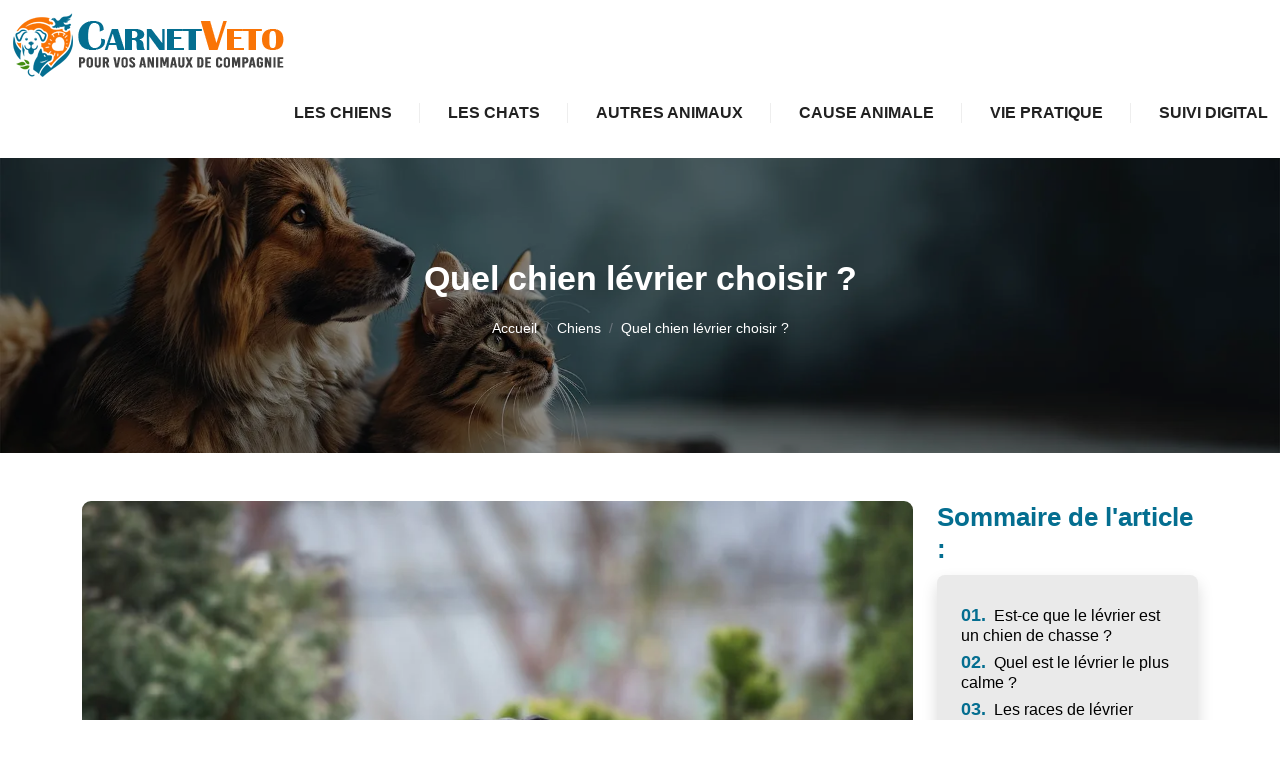

--- FILE ---
content_type: text/html
request_url: https://www.carnetveto.com/quel-chien-levrier-choisir.html
body_size: 5059
content:
<!-- @$@ --><!DOCTYPE html> <html lang="fr-FR"> <head> <meta http-equiv="content-type" content="text/html; charset=UTF-8"> <meta charset="UTF-8"> <title>Chien lévrier : caractéristiques et personnalité</title> <meta name="viewport" content="width=device-width, initial-scale=1"> <meta itemprop="name" content="carnetveto.com"/> <meta itemprop="url" content="/quel-chien-levrier-choisir.html"/> <meta name="description" content="Toutes les informations sur la gestion de la santé des animaux, prendre soin de votre animal au quotidien en suivant nos conseils avisés."/> <meta name="twitter:card" content="summary_large_image"> <meta name="twitter:title" content="Quel chien lévrier choisir ?"> <meta name="twitter:description" content=""> <meta name="twitter:image" content="https://www.carnetveto.com/upload/levrier-chien.webp"> <link rel="canonical" href="https://www.carnetveto.com/quel-chien-levrier-choisir.html"/> <link rel="shortcut icon" type="image/x-icon" href="https://www.carnetveto.com/favicon.png"> <link rel="apple-touch-icon" href="https://www.carnetveto.com/favicon.png"> <link rel="preload" as="image" href="/upload/levrier-chien.webp" fetchpriority="high"> <link rel="preload" href="./index_files/bootstrap/css/bootstrap.min.css" as="style" onload="this.onload=null;this.rel='stylesheet'"> <noscript><link rel="stylesheet" href="./index_files/bootstrap/css/bootstrap.min.css"></noscript> <link rel="preload" href="./index_files/fontawesome.css" as="style" onload="this.onload=null;this.rel='stylesheet'"> <noscript><link rel="stylesheet" href="./index_files/fontawesome.css"></noscript> <link rel="preload" href="./index_files/animate.min.css" as="style" onload="this.onload=null;this.rel='stylesheet'"> <noscript><link rel="stylesheet" href="./index_files/animate.min.css"></noscript> <link rel="preload" href="./index_files/navik-horizontal-default-menu.css" as="style" onload="this.onload=null;this.rel='stylesheet'"> <noscript><link rel="stylesheet" href="./index_files/navik-horizontal-default-menu.css"></noscript> <link rel="preload" href="./index_files/owlcarousel/assets/owl.carousel.min.css" as="style" onload="this.onload=null;this.rel='stylesheet'"> <noscript><link rel="stylesheet" href="./index_files/owlcarousel/assets/owl.carousel.min.css"></noscript> <link rel="preload" href="./index_files/owlcarousel/assets/owl.theme.default.min.css" as="style" onload="this.onload=null;this.rel='stylesheet'"> <noscript><link rel="stylesheet" href="./index_files/owlcarousel/assets/owl.theme.default.min.css"></noscript> <link rel="preload" href="./index_files/styles.css" as="style" onload="this.onload=null;this.rel='stylesheet'"> <noscript><link rel="stylesheet" href="./index_files/styles.css"></noscript> <link rel="preload" href="./site.css" as="style" onload="this.onload=null;this.rel='stylesheet'"> <noscript><link rel="stylesheet" href="./site.css"></noscript> </head> <body> <script></script> <div class="navik-header header-shadow clearfix"> <div class="container-fluid"> <div class="navik-header-container"> <div class="logo" data-mobile-logo="images/logo.png" data-sticky-logo="images/logo.png"> <a href="./"> <picture> <source media="(max-width: 1199px)" srcset="images/logo.png" width="205" height="60"/> <source media="(min-width: 1200px)" srcset="images/logo.png" width="260" height="76"/> <img src="images/logo.png" alt="carnetveto.com"/> </picture> </a> </div> <div class="burger-menu"> <div class="line-menu line-half first-line"></div> <div class="line-menu"></div> <div class="line-menu line-half last-line"></div> </div> <nav class="navik-menu separate-line submenu-top-border submenu-scale"> <ul class="full-menu"> <li class=""><a href="/chiens.html">Les chiens</a></li> <li class=""><a href="/chats.html">Les chats</a></li> <li class=""><a href="/autres-animaux.html">Autres animaux</a></li> <li class=""><a href="/cause-animale.html">Cause animale</a></li> <li class=""><a href="/vie-pratique.html">Vie pratique</a></li> <li class=""><a href="/suivi-digital.html">Suivi digital</a></li> </ul> </nav> </div> </div> </div> <div class="clearfix"></div> <div class="hero-banner hero-banner-bg top-page cover-image" data-image-src="images/bannerTop.webp"> <div class="hero-banner-inside"> <div class="container"> <div class="row"> <div class="col-12 text-center"> <div class="banner-title"><h1>Quel chien lévrier choisir ?</h1></div> <div class="top-heading"> <nav aria-label="breadcrumb" class="d-inline-block"> <ol class="breadcrumb"> <li class="breadcrumb-item"><a href="./">Accueil</a></li> <li class="breadcrumb-item"> <a href="/chiens.html">Chiens</a> </li> <li class="breadcrumb-item active" aria-current="page">Quel chien lévrier choisir ?</li> </ol> </nav> </div> </div> </div> </div> </div> </div> <div class="content-section pt-5"> <div class="container"> <div class="row"> <div class="col-lg-9 mb-3"> <div id="content" class="details content-area"> <div class="mb-1"> <img data-src="/upload/levrier-chien.webp" class="img-fluid lazyload" width="336" height="224" alt="Quel chien lévrier choisir ?"> </div> <p>Un chien lévrier est un chien qui a une <strong>morphologie adaptée à la course,</strong> avec un corps long et fin, des pattes élancées et une tête allongée. Il existe plusieurs races de chiens lévriers, qui ont des origines et des caractéristiques différentes, comme le lévrier afghan, le lévrier arabe (sloughi), le lévrier anglais (greyhound), etc.<p>Les chiens lévriers sont des chiens de <strong>compagnie agréables</strong>, mais ils ont besoin d'un environnement adapté à leurs besoins. Ils ont besoin d'espace pour se dépenser, de confort pour se reposer et d'attention pour se sentir aimés. Ils ne supportent pas le froid ni la solitude. Ils sont aussi sensibles à certaines maladies, comme la torsion de l'estomac ou la sensibilité aux anesthésiques</p></p> <h2 id="est-ce-que-le-levrier-est-un-chien-de-chasse">Est-ce que le lévrier est un chien de chasse ?</h2> <p>Oui, le lévrier est un chien de chasse. Il a été utilisé depuis l'Antiquité pour poursuivre et <strong>attraper des proies</strong> rapides comme les lièvres, les cerfs ou les gazelles. Le lévrier a une morphologie adaptée dans le monde de la course canine (depuis le XIXe siècle), avec un corps long et fin, des pattes élancées et une tête allongée. Il peut atteindre une vitesse de 80 km/h et faire des bonds de plusieurs mètres.<p>Il existe plusieurs races de lévriers, qui ont des origines et des caractéristiques différentes. Par exemple, le lévrier afghan a un pelage long et soyeux, le lévrier arabe a un pelage court et lisse, le <strong>lévrier anglais</strong> ou greyhound est le plus rapide des chiens, le <strong>lévrier espagnol</strong> est utilisé pour la chasse au lièvre, et le petit <strong>lévrier italien</strong> est le plus petit des chiens lévriers.</p></p> <img class="img-content-custom" id="img-content-custom-1" src="/upload/est-ce-que-le-levrier-est-un-chien-de-chasse.webp" title="Est-ce que le lévrier est un chien de chasse ?" alt="Est-ce que le lévrier est un chien de chasse ?"><h2 id="quel-est-le-levrier-le-plus-calme">Quel est le lévrier le plus calme ?</h2> <p>Le lévrier le plus calme est le Barzoï ou <strong>Lévrier russe</strong>, originaire de Russie. Il s'agit d'un chien qui possède deux caractères bien distincts. En famille, il est calme, posé, observateur et doux. À la chasse, il devient intenable, vif, alerte et très bon coureur. La vitesse levrier peut atteindre 55 km/h. Le Barzoï a une robe tachetée et de longs poils ondulés. Il peut mesurer 80 cm de haut et peser jusqu'à 48 kg.<p>Le Barzoï est un animal de compagnie qui s'adapte bien à la vie en appartement, à condition qu'il puisse bénéficier de<strong> longues promenades quotidiennes</strong>. Il est très attaché à sa famille humaine et n'aime pas la solitude. Il est aussi très sensible et n'apprécie pas les bruits forts ou les gestes brusques. Il faut donc le traiter avec douceur et respecte chaque code imposé par son maître.</p></p> <h2>Les races de lévrier chien.</h2> <p>Voici quelques races de chiens lévriers :<ul> <li>Le <strong>lévrier afghan</strong>, qui vient d'Afghanistan et qui a un pelage long et soyeux. Il est très intelligent et peut atteindre une grande vitesse en courant.</li> <li>Le <strong>lévrier arabe ou slough</strong>i, qui vient du Maghreb et qui a un pelage court et lisse. Il est très fidèle et affectueux avec sa famille, mais méfiant envers les étrangers.</li> <li>Le lévrier anglais ou greyhound, qui vient d'Angleterre et qui est considéré comme le plus rapide des chiens. Il est très doux et calme, mais a besoin de beaucoup d'exercice.</li> <li>Le lévrier espagnol, qui vient d'Espagne et qui est utilisé pour la chasse au lièvre. Il est très courageux et endurant, mais aussi très sensible et affectueux.</li> <li>Le petit lévrier italien, qui vient d'Italie et qui est le plus petit des chiens lévriers. Il est très élégant et raffiné, mais aussi très vif et joueur.</li> </ul></p> <img class="img-content-custom" id="img-content-custom-3" src="/upload/les-races-de-levrier-chien.webp" title="Les races de lévrier chien." alt="Les races de lévrier chien."><h2>Les critères pour choisir un lévrier.</h2> <p>Pour choisir un chien lévrier, surtout en France, il faut prendre en compte plusieurs critères, comme la<strong> taille, la santé, le poil, le caractère</strong>t, l'éducation ou encore le mode de vie. Voici quelques exemples de chiens lévriers qui pourraient vous intéresser :<p><strong>Le petit lévrier italien, qui est le plus petit des lévriers :</strong></p><ul> <li>Il mesure entre 32 et 38 cm, poids 5 kg.</li> <li>Il a un poil ras, soyeux et fin, de couleur noire, grise, fauve ou beige.</li> </ul><p>C'est un <strong>chien élégant,</strong> vif, gai, parfois timide, particulièrement intelligent et très affectueux.</p><p><strong>Le lévrier afghan, qui est un des plus grands lévriers :</strong></p><ul> <li>Il mesure entre 63 et 74 cm, poids entre 20 et 30 kg.</li> <li>c'est un levrier poil long et soyeux, de couleur variée.</li> </ul><p>C'est un chien noble, indépendant, fier et réservé. Il a besoin d'un maître expérimenté et patient, qui saura le respecter et le comprendre.</p><p><strong>Le lévrier anglais ou greyhound, qui est le plus rapide des chiens :</strong></p><ul> <li>Il peut atteindre une vitesse de 80 km/h.</li> <li>Il mesure entre 68 et 76 cm, poids entre 27 et 40 kg.</li> <li>Il a un poil court et lisse, de couleur variée.</li> </ul><p>C'est un chien doux, calme, affectueux et loyal. Il s'entend bien avec <strong>les enfants et les autres animaux</strong>.</p><p>Les lévriers sont généralement très intelligents, fidèles et affectueux, mais ils ont aussi besoin de beaucoup d'exercice et d'espace pour se dépenser. Les lévriers sont des chiens de compagnie agréables, qui peuvent<strong> s'adapter à différents environnements et situations</strong>. Ils sont capables de donner beaucoup d'amour et de fidélité à leur maître. Ils sont aussi très élégants et raffinés. Si vous voulez adopter un chien lévrier, il faut vous renseigner sur la race qui vous convient le mieux, en fonction de votre personnalité et de votre mode de vie.</p></p> </div> </div> <div class="col-lg-3"> <div class="sidebar-area"> <span class="widget-title">Sommaire de l'article :</span> <div class="sidebar-widget shadow mb-4"> <article class="item sommary"> <script src="./index_files/sommaire.js"></script> </article> </div> </div> </div> </div> </div> </div> <div class="page-section bg-color pt-5 pb-5"> <div class="container"> <div id="similar" class="row"> <div class="col-12"> <div class="title-categorie"> <div class="heading-style"> <h2 class="heading-inner text-uppercase">Articles similaires dans Chiens</h2> </div> </div> </div> <div class="col-12 col-lg-4 mb-3"> <div class="item-preview h-100 d-flex flex-column"> <div class="photo-article"> <img data-src="/upload/bebe-labrador.webp" alt="Pourquoi choisir un bébé labrador comme compagnon ?" class="img-fluid lazyload"> </div> <div class="item-content flex-grow-1 shadow"> <h3 class="h5"><a href="/pourquoi-choisir-un-bebe-labrador-comme-compagnon.html">Pourquoi choisir un bébé labrador comme compagnon ?</a></h3> <p> Il faut se le dire, les photos et images des chiots labradors nous font toujours fondre, on a tout le temps envie d'avoir toute une collection de chiots labradors, tellement un chiot labrador retriev... </p> </div> </div> </div> <div class="col-12 col-lg-4 mb-3"> <div class="item-preview h-100 d-flex flex-column"> <div class="photo-article"> <img data-src="/upload/chien-springer.webp" alt="Connaissez-vous le Springer, ce chien venu de Grande-Bretagne ?" class="img-fluid lazyload"> </div> <div class="item-content flex-grow-1 shadow"> <h3 class="h5"><a href="/connaissez-vous-le-springer-ce-chien-venu-de-grande-bretagne.html">Connaissez-vous le Springer, ce chien venu de Grande-Bretagne ?</a></h3> <p> Les chiens Springer, ou English springer Spaniels, sont une race de chien très populaire de taille moyenne, originaire de Grande-Bretagne. Ces épagneul anglais, parfois simplement appelés springers, ... </p> </div> </div> </div> <div class="col-12 col-lg-4 mb-3"> <div class="item-preview h-100 d-flex flex-column"> <div class="photo-article"> <img data-src="/upload/mon-chien-a-mauvaise-haleine-truc-de-grand-mere.webp" alt="Mon chien a une mauvaise haleine : trucs de grand-mère" class="img-fluid lazyload"> </div> <div class="item-content flex-grow-1 shadow"> <h3 class="h5"><a href="/mon-chien-a-mauvaise-haleine-trucs-de-grand-mere.html">Mon chien a une mauvaise haleine : trucs de grand-mère</a></h3> <p> La mauvaise haleine du chien  , encore appelée « halitose canine », est l'un des principaux points qui sont abordés au cours d'une consultation vétérinaire  . L'odeur émanant de la gueule d'un chien... </p> </div> </div> </div> </div> </div> </div> <script type="application/ld+json">
    {
      "@context": "https://schema.org",
      "@type": "BreadcrumbList",
      "itemListElement": [{
        "@type": "ListItem",
        "position": 1,
        "name": "Logiciel vétérinaire pour la gestion de cabinet vétérinaire",
        "item": "https://www.carnetveto.com"
      },{
        "@type": "ListItem",
        "position": 2,
        "name": "Chiens",
        "item": "https://www.carnetveto.com/chiens.html"
      },{
        "@type": "ListItem",
        "position": 3,
        "name": "Quel chien lévrier choisir ?"
      }]
    }
</script> <script type="application/ld+json">
{
  "@context": "https://schema.org",
  "@type": "Article",
  "mainEntityOfPage": {
    "@type": "WebPage",
    "@id": "https://www.carnetveto.com/quel-chien-levrier-choisir.html"
  },
  "headline": "Quel chien lévrier choisir ?",
  "description": "Quel chien lévrier choisir ?",
  "image": "https://www.carnetveto.com/upload/levrier-chien.webp",
  "publisher": {
    "@type": "Organization",
    "name": "carnetveto.com",
    "logo": {
      "@type": "ImageObject",
      "url": "https://www.carnetveto.com/images/logo.png"
    }
  },
  "datePublished": "18/06/2025"
}
</script> <footer id="footer"> <div class="copyright"> <div class="container"> <div class="row"> <div class="col-12 text-center"> <ul class="list-inline"> <li class="list-inline-item">Copyright © 2026 www.carnetveto.com | Powered by WordPress</li> <li class="list-inline-item">Tous droits réservés</li> <li class="list-inline-item"><a href="./contact.html" rel="nofollow" class="nofollow-link">Contact</a></li> <li class="list-inline-item"><a href="./mentions-legales.html" rel="nofollow" class="nofollow-link">Mentions légales</a></li> </ul> </div> </div> <a href="#" id="back-to-top" title="Back to top"></a> </div> </div> </footer> <script src="./index_files/jquery-3.6.0.min.js"></script> <script src="./index_files/bootstrap/js/bootstrap.bundle.min.js" defer></script> <script src="./index_files/lazysizes.min.js"></script> <script src="./index_files/navik.menu.js" defer></script> <script src="./index_files/owlcarousel/owl.carousel.min.js"></script> <script src="./index_files/render-emojis.js"></script> <script src="./index_files/fonctions.js"></script> <script>
  $( ".cover-image" ).each(function() {
    var attr = $(this).attr('data-image-src');
    if (typeof attr !== typeof undefined && attr !== false) {
     $(this).css('background', 'url('+attr+') no-repeat');     
    }
  });
  </script> </body> </html>

--- FILE ---
content_type: text/css
request_url: https://www.carnetveto.com/site.css
body_size: 217
content:
:root {
  --themeColor1: #046E90;
  --themeColor2: #043546;
  --textColor: #555555;
  --bgColor: #EAEAEA;
  --whiteColor: #FFFFFF;
  --blackColor: #000000;
  --bgCopyright: #333333;
}

.menu-icon { display: none; }
 .menu-icon-0 { display: inline-block;} 

#content p > img {
 margin-bottom:0;
}
#content img {
 margin-bottom:15px;
}
#content p > img,
#content img {
   width:100%;
}

--- FILE ---
content_type: application/javascript
request_url: https://www.carnetveto.com/index_files/fonctions.js
body_size: 4134
content:
(function ($) {
	'use strict';

	$(window).on('load', function () {
		totheTop();
	});
	function totheTop() {
		if ($('#back-to-top').length) {
			var scrollTrigger = 100, // px
			backToTop = function () {
				var scrollTop = $(window).scrollTop();
				if (scrollTop > scrollTrigger) {
					$('#back-to-top').addClass('show');
				} else {
					$('#back-to-top').removeClass('show');
				}
			};
			backToTop();
			$(window).on('scroll', function () {
				backToTop();
			});
			$('#back-to-top').on('click', function (e) {
				e.preventDefault();
				$('html,body').animate({
					scrollTop: 0
				}, 700);
			});
		}
	}

	$('#carousel-toppage').owlCarousel({
		loop: true,
		margin: 10,
		smartSpeed: 2000,
		autoplayTimeout: 7000,
		center: false,
		dots: false,
		nav: false,
		autoplay: true,
		responsiveClass: true,
		responsive: {
			0: { items: 1 },
			600: { items: 1 },
			1000: { items: 1 }
		}
	});

	// TEXTE CATEGORIE DEROULANT
	$(document).ready(function () {
		if ($('#savoirplus').length > 0) {
			$('#catpresentation').children().not('.text-center').hide();
			$('#savoirplus').on('click', function (e) {
				e.preventDefault();
				$('#catpresentation').children().not('.text-center').slideToggle('slow');
			});
		}
	});

	// BARRE LATERAL FIXE 
	document.addEventListener("DOMContentLoaded", function () {
		var contentArea = document.querySelector(".content-area");
		var sidebar = document.querySelector(".sidebar-area");
		if (!contentArea || !sidebar) return;
		var sidebarData = {};
		function updateSidebarData() {
			var rect = sidebar.getBoundingClientRect();
			var scrollX = window.pageXOffset || document.documentElement.scrollLeft;
			sidebarData.width = rect.width;
			sidebarData.left = rect.left + scrollX;
		}
		updateSidebarData();
		window.addEventListener("resize", updateSidebarData);
		window.addEventListener("scroll", function () {
			var scrollY = window.pageYOffset || document.documentElement.scrollTop;
			if (window.innerWidth < 992) {
				sidebar.style.position = "relative";
				sidebar.style.top = "";
				sidebar.style.left = "";
				sidebar.style.width = "";
				return;
			}
			var contentRect = contentArea.getBoundingClientRect();
			var contentTop = contentRect.top + scrollY;
			var contentHeight = contentArea.offsetHeight;
			var contentBottom = contentTop + contentHeight;
			var sidebarHeight = sidebar.offsetHeight;
			if (scrollY < contentTop) {
				sidebar.style.position = "static";
				sidebar.style.top = "";
				sidebar.style.left = "";
				sidebar.style.width = "";
			}
			else if ((scrollY + sidebarHeight) < contentBottom) {
				sidebar.style.position = "fixed";
				sidebar.style.top = "80px";
				sidebar.style.left = sidebarData.left + "px";
				sidebar.style.width = sidebarData.width + "px";
			}
			else {
				var offsetTop = contentBottom - scrollY - sidebarHeight;
				sidebar.style.position = "fixed";
				sidebar.style.top = offsetTop + "px";
				sidebar.style.left = sidebarData.left + "px";
				sidebar.style.width = sidebarData.width + "px";
			}
		});
	});

	// ADD DATA-SRC dans ARTICLE
	document.addEventListener('DOMContentLoaded', function () {
		var contentBlock = document.getElementById('content');
		if (contentBlock) {
			var images = contentBlock.querySelectorAll('img[src]');
			images.forEach(function (img) {
				var srcValue = img.getAttribute('src');
				if (srcValue) {
					img.setAttribute('data-src', srcValue);
					img.removeAttribute('src');
				}
				var currentClass = img.getAttribute('class') || '';
				var classes = currentClass.split(/\s+/).filter(function (c) { return c.length > 0; });
				if (classes.indexOf('img-fluid') === -1) {
					classes.push('img-fluid');
				}
				if (classes.indexOf('lazyload') === -1) {
					classes.push('lazyload');
				}
				img.setAttribute('class', classes.join(' '));
				var tempImg = new Image();
				tempImg.onload = function () {
					img.dataset.naturalWidth = tempImg.naturalWidth;
					img.dataset.naturalHeight = tempImg.naturalHeight;
					updateResponsiveDimensions(img);
				};
				tempImg.src = srcValue;
			});
			function updateResponsiveDimensions(image) {
				var naturalWidth = parseInt(image.dataset.naturalWidth, 10);
				var naturalHeight = parseInt(image.dataset.naturalHeight, 10);
				if (!naturalWidth || !naturalHeight) return;
				var parentWidth = image.parentElement.offsetWidth;
				var scale = parentWidth / naturalWidth;
				var newWidth = Math.round(naturalWidth * scale);
				var newHeight = Math.round(naturalHeight * scale);
				image.setAttribute('width', newWidth);
				image.setAttribute('height', newHeight);
			}
			window.addEventListener('resize', function () {
				images.forEach(function (img) {
					if (img.dataset.naturalWidth && img.dataset.naturalHeight) {
						updateResponsiveDimensions(img);
					}
				});
			});
		}
	});

	// FONCTION MENU LOGO LEFT -> CENTER
	document.addEventListener("DOMContentLoaded", function () {
		const navMenu = document.querySelector('.navik-menu');
		if (!navMenu) return;
		const logo = document.querySelector('.navik-header-container > .logo');
		if (!logo) return;
		const originalMenu = navMenu.querySelector('ul.full-menu');
		if (!originalMenu) return;
		const navHeaderContainer = document.querySelector('.navik-header-container');
		let ulLeft, ulRight, logoContainer;
		function splitMenu() {
			if (navMenu.querySelector('ul.menu-left')) return;
			const items = Array.from(originalMenu.children);
			const mid = Math.ceil(items.length / 2);
			const leftItems = items.slice(0, mid);
			const rightItems = items.slice(mid);
			ulLeft = document.createElement('ul');
			ulLeft.className = 'menu-left';
			ulRight = document.createElement('ul');
			ulRight.className = 'menu-right';
			leftItems.forEach(li => ulLeft.appendChild(li));
			rightItems.forEach(li => ulRight.appendChild(li));
			originalMenu.remove();
			logoContainer = document.createElement('div');
			logoContainer.className = 'logo-centered';
			logoContainer.appendChild(logo);
			navMenu.appendChild(ulLeft);
			navMenu.appendChild(logoContainer);
			navMenu.appendChild(ulRight);
		}
		function resetMenu() {
			if (!navMenu.querySelector('ul.menu-left')) return;
			if (logoContainer && navHeaderContainer) {
				navHeaderContainer.insertBefore(logo, navHeaderContainer.firstChild);
				logoContainer.remove();
				logoContainer = null;
			}
			if (ulLeft && ulRight) {
				const newUl = document.createElement('ul');
				newUl.className = 'full-menu';
				Array.from(ulLeft.children).forEach(li => newUl.appendChild(li));
				Array.from(ulRight.children).forEach(li => newUl.appendChild(li));
				ulLeft.remove();
				ulRight.remove();
				ulLeft = null;
				ulRight = null;
				navMenu.appendChild(newUl);
			}
		}
		function handleResize() {
			if (window.innerWidth >= 1400) {
				splitMenu();
			} else {
				resetMenu();
			}
		}
		handleResize();
		window.addEventListener('resize', handleResize);
	});

	// IMAGE BACKGROUND CAROUSEL SEO
	document.addEventListener('DOMContentLoaded', function () {
		document.querySelectorAll('.photo-article-carousel').forEach(function (block) {
			let img = block.querySelector('img');
			if (img) {
				block.style.backgroundImage = "url('" + img.getAttribute('data-src') + "')";
			}
		});
	});
	// IMAGE BACKGROUND BLOC ARTICLES SEO
	document.addEventListener('DOMContentLoaded', function () {
		document.querySelectorAll('.photo-article').forEach(function (block) {
			let img = block.querySelector('img');
			if (img) {
				block.style.backgroundImage = "url('" + img.getAttribute('data-src') + "')";
			}
		});
	});

	// --- NOFOLLOW UTILITY : conversion (réutilisable) sur un container jQuery
	function convertLinksToNofollow($container) {
		$container.find('a[rel~="nofollow"]').each(function () {
			var $link = $(this);
			var href = $link.attr('href');
			if (href) {
				var $span = $('<span></span>');
				$span.attr('class', $link.attr('class'));
				$span.addClass('nofollow-link');
				$span.attr('data-href', href);
				$span.html($link.html());
				$span.on('click', function (e) {
					e.preventDefault();
					window.location.href = $span.data('href');
				});
				$link.replaceWith($span);
			}
		});
	}

	// ***** RÉORGANISATION ARTICLES EN HERO + 3 (SEULEMENT SUR PAGE CATÉGORIE) *****
	$(function() {
		var $row = $('#catart .container .row').first();
		if ($row.length === 0) return; // Ne fait rien si la structure d'article n'est pas là (donc pas sur la homepage)

		var $articles = $row.find('.col-lg-4').toArray();
		var newRows = [];
		var groupIdx = 0;
		var i = 0;
		if ($articles.length <= 3) {
			if ($articles.length > 0) {
				// HERO
				var $heroArticle = $($articles[0]);
				var $imgDiv = $heroArticle.find('.photo-article').first();
				var $contentDiv = $heroArticle.find('.item-content').first();
				var $rowHero = $('<div class="row mb-3 hero-row"></div>');
				var $col1 = $('<div class="col-lg-6 col-12 mt-3"></div>');
				var $col2 = $('<div class="col-lg-6 col-12 mt-3"></div>');
				$col1.append($imgDiv.clone());
				$col2.append($contentDiv.clone());
				$rowHero.append($col1, $col2);
				newRows.push($rowHero);
				// Suivants (s'il y en a)
				if ($articles.length > 1) {
					var $rowRest = $('<div class="row mb-4 articles-row"></div>');
					for(var j=1;j<$articles.length;j++) {
						$rowRest.append($($articles[j]));
					}
					newRows.push($rowRest);
				}
			}
		} else {
			for (i = 0; i < $articles.length;) {
				if (groupIdx % 2 === 0) {
					var $heroArticle = $($articles[i]);
					i++;
					groupIdx++;
					var $imgDiv = $heroArticle.find('.photo-article').first();
					var $contentDiv = $heroArticle.find('.item-content').first();
					var $rowHero = $('<div class="row mb-3 hero-row"></div>');
					var $col1 = $('<div class="col-lg-6 col-12 mt-3"></div>');
					var $col2 = $('<div class="col-lg-6 col-12 mt-3"></div>');
					if (((groupIdx-1)/2) % 2 === 0) {
						// Hero normal
						$col1.append($imgDiv.clone());
						$col2.append($contentDiv.clone());
					} else {
						// Hero inversé
						$col1.append($contentDiv.clone());
						$col2.append($imgDiv.clone());
						$col2.addClass('order-mobile-first');
					}
					$rowHero.append($col1, $col2);
					newRows.push($rowHero);
				} else {
					// 3 classiques
					var $rowGroup = $('<div class="row mb-4 articles-row"></div>');
					for(var j = 0; j < 3 && i < $articles.length; j++, i++) {
						$rowGroup.append($($articles[i]));
					}
					newRows.push($rowGroup);
					groupIdx++;
				}
			}
		}
		$row.empty();
		$.each(newRows, function(idx, $r) {
			$row.append($r);
		});
		// Appliquer le script nofollow aux articles une fois réinjectés
		convertLinksToNofollow($row);
	});
	// ***** FIN HERO + 3 *****

	// Ajustement dynamique de la longueur du texte pour les articles non-hero
	$(function() {
		$('.item-content p').each(function () {
			if (!$(this).closest('.hero-row').length) {
				var full = $(this).text();
				var truncated = full.slice(0, 200);
				if (full.length > 200) truncated = truncated.replace(/\s+\S*$/, '') + '…';
				$(this).text(truncated);
			}
		});
	});

	// ===========
	// SUPPRESSION DES DOUBLONS ARTICLE — anti-doublons carousel/categorie
	// ===========
	document.addEventListener('DOMContentLoaded', function () {
	// 1. Liste des URLs du carousel pour anti-doublon
	const carouselUrls = Array.from(document.querySelectorAll('#carousel-toppage .home-title a[href]'))
	.map(link => link.getAttribute('href'));

	// 2. Alternance globale "hero-row" sur toutes les catégories
	let heroIndex = 0;

	// 3. Pour chaque catégorie
	document.querySelectorAll('.homecat').forEach(function(homecat) {
	const row = homecat.querySelector('.row');
	if (!row) return;

	// -- Colle tous les articles (au moins 8, 12, ... dans le template !)
	let templates = [];
	row.querySelectorAll('.col-lg-4, .col-lg-6, .col-12').forEach(function(col) {
	  const link = col.querySelector('a[href]');
	  let href = link ? link.getAttribute('href') : '';
	  if (href && !carouselUrls.includes(href)) {
		const photoHtml = col.querySelector('.photo-article') ? col.querySelector('.photo-article').outerHTML : '';
		const contentHtml = col.querySelector('.item-content') ? col.querySelector('.item-content').outerHTML : '';
		const previewHtml = col.querySelector('.item-preview') ? col.querySelector('.item-preview').outerHTML : '';
		templates.push({ photoHtml, contentHtml, previewHtml });
	  }
	});

	// -- On ne garde que les 4 premiers non-doublons (ou moins si stock épuisé)
	templates = templates.slice(0, 4);

	// -- Vider complètement le row catégorie
	row.innerHTML = '';

	let i = 0;
	// HERO (le premier article, s'il existe)
	if (i < templates.length) {
	  let heroRow = document.createElement('div');
	  heroRow.className = "row mb-3 hero-row";
	  let heroColPhoto = document.createElement('div');
	  heroColPhoto.className = 'col-lg-6 col-12 mt-3';
	  let heroColTexte = document.createElement('div');
	  heroColTexte.className = 'col-lg-6 col-12 mt-3';

	  if (heroIndex % 2 === 0) {
		heroColPhoto.innerHTML = templates[0].photoHtml;
		heroColTexte.innerHTML = templates[0].contentHtml;
		heroRow.appendChild(heroColPhoto);
		heroRow.appendChild(heroColTexte);
	  } else {
		heroColPhoto.innerHTML = templates[0].photoHtml;
		heroColPhoto.classList.add('order-mobile-first');
		heroColTexte.innerHTML = templates[0].contentHtml;
		heroRow.appendChild(heroColTexte);
		heroRow.appendChild(heroColPhoto);
	  }
	  row.appendChild(heroRow);
	  i++;
	  heroIndex++;
	}
	// PETITS (3 max)
	let littleRow = document.createElement('div');
	littleRow.className = "row mb-4 articles-row";
	for (let j = 0; j < 3 && i < templates.length; j++, i++) {
	  let miniCol = document.createElement('div');
	  miniCol.className = 'col-lg-4 col-12 mb-3';
	  miniCol.innerHTML = templates[i].previewHtml;
	  littleRow.appendChild(miniCol);
	}
	if (littleRow.children.length > 0) {
	  row.appendChild(littleRow);
	}
	// Optionnel : si tu veux afficher un message :
	// if (templates.length < 4) { ... }
	});
	});
	// ===========

})(jQuery);